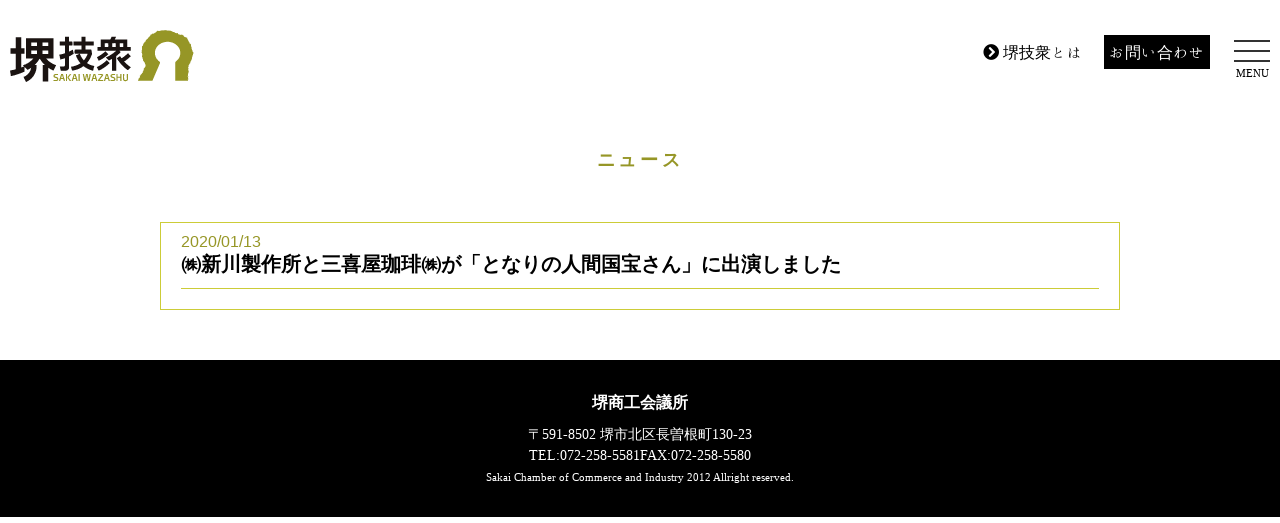

--- FILE ---
content_type: text/html; charset=UTF-8
request_url: https://sakaiwazashu.com/news/1433/
body_size: 4949
content:

<!DOCTYPE html>
<html lang="ja">
<head>
<meta charset="utf-8">
<meta name="keywords" content="">
<meta name="description" content="">
<meta http-equiv="Content-Script-Type" content="text/javascript">
<meta name="viewport" content="width=device-width,user-scalable=no,maximum-scale=1">
<link href="https://fonts.googleapis.com/earlyaccess/hannari.css" rel="stylesheet" />
<link rel="stylesheet" href="https://sakaiwazashu.com/wp/wp-content/themes/sakaicci/style.css?20260130-0638">
<link rel="stylesheet" href="//fonts.googleapis.com/earlyaccess/notosansjapanese.css">
<link href="https://use.fontawesome.com/releases/v5.6.1/css/all.css" rel="stylesheet">
<script type="text/javascript" src="https://ajax.googleapis.com/ajax/libs/jquery/1.11.1/jquery.min.js"></script>







		<!-- All in One SEO 4.1.4.5 -->
		<title>㈱新川製作所と三喜屋珈琲㈱が「となりの人間国宝さん」に出演しました | 堺技衆</title>
		<meta name="robots" content="max-image-preview:large" />
		<link rel="canonical" href="https://sakaiwazashu.com/news/1433/" />
		<meta property="og:locale" content="ja_JP" />
		<meta property="og:site_name" content="堺技衆 |" />
		<meta property="og:type" content="article" />
		<meta property="og:title" content="㈱新川製作所と三喜屋珈琲㈱が「となりの人間国宝さん」に出演しました | 堺技衆" />
		<meta property="og:url" content="https://sakaiwazashu.com/news/1433/" />
		<meta property="article:published_time" content="2020-01-12T15:55:54+00:00" />
		<meta property="article:modified_time" content="2020-01-14T15:59:26+00:00" />
		<meta name="twitter:card" content="summary" />
		<meta name="twitter:domain" content="sakaiwazashu.com" />
		<meta name="twitter:title" content="㈱新川製作所と三喜屋珈琲㈱が「となりの人間国宝さん」に出演しました | 堺技衆" />
		<script type="application/ld+json" class="aioseo-schema">
			{"@context":"https:\/\/schema.org","@graph":[{"@type":"WebSite","@id":"https:\/\/sakaiwazashu.com\/#website","url":"https:\/\/sakaiwazashu.com\/","name":"\u583a\u6280\u8846","inLanguage":"ja","publisher":{"@id":"https:\/\/sakaiwazashu.com\/#organization"}},{"@type":"Organization","@id":"https:\/\/sakaiwazashu.com\/#organization","name":"\u583a\u6280\u8846","url":"https:\/\/sakaiwazashu.com\/"},{"@type":"BreadcrumbList","@id":"https:\/\/sakaiwazashu.com\/news\/1433\/#breadcrumblist","itemListElement":[{"@type":"ListItem","@id":"https:\/\/sakaiwazashu.com\/#listItem","position":1,"item":{"@type":"WebPage","@id":"https:\/\/sakaiwazashu.com\/","name":"\u30db\u30fc\u30e0","description":"\u583a\u306b\u306f\u3001\u300c\u30e2\u30ce\u306e\u306f\u3058\u307e\u308a\u3001\u307f\u306a\u583a\u300d\u3068\u3044\u3046\u5f53\u5730\u56fa\u6709\u306e\u4f1d\u7d71\u7684\u4fa1\u5024\u89b3\u304c\u5b58\u5728\u3057\u3001\u9577\u3044\u6b74\u53f2\u306b\u80b2\u307e\u308c\u305f\u4f1d\u7d71\u7523\u696d\u304b\u3089\u3001\u4e16\u754c\u306b\u8a87\u308b\u6700\u5148\u7aef\u306e\u6280\u8853\u3092\u6709\u3059\u308b\u4f01\u696d\u3001\u3055\u3089\u306b\u306f\u72ec\u81ea\u306e\u30b5\u30fc\u30d3\u30b9\u3092\u4fdd\u6709\u3057\u3066\u3044\u308b\u4f01\u696d\u7b49\u304c\u591a\u6570\u96c6\u7a4d\u3057\u3066\u3044\u307e\u3059\u3002 \u583a\u5546\u5de5\u4f1a\u8b70\u6240\u3067\u306f\u3001\u3053\u308c\u3089\u512a\u308c\u305f\u4f01\u696d\u306e\u8a8d\u77e5\u5ea6\u3092\u9ad8\u3081\u3001\u5e02\u5834\u3067\u306e\u7af6\u4e89\u529b\u3092\u5411\u4e0a\u3055\u305b\u308b\u3053\u3068\u3092\u76ee\u7684\u306b\u3001\u583a\u30d6\u30e9\u30f3\u30c9\u300c\u583a\u6280\u8846\u300d\u306e\u8a8d\u8a3c\u3092\u884c\u3063\u3066\u3044\u307e\u3059\u3002","url":"https:\/\/sakaiwazashu.com\/"},"nextItem":"https:\/\/sakaiwazashu.com\/news\/1433\/#listItem"},{"@type":"ListItem","@id":"https:\/\/sakaiwazashu.com\/news\/1433\/#listItem","position":2,"item":{"@type":"WebPage","@id":"https:\/\/sakaiwazashu.com\/news\/1433\/","name":"\u3231\u65b0\u5ddd\u88fd\u4f5c\u6240\u3068\u4e09\u559c\u5c4b\u73c8\u7432\u3231\u304c\u300c\u3068\u306a\u308a\u306e\u4eba\u9593\u56fd\u5b9d\u3055\u3093\u300d\u306b\u51fa\u6f14\u3057\u307e\u3057\u305f","url":"https:\/\/sakaiwazashu.com\/news\/1433\/"},"previousItem":"https:\/\/sakaiwazashu.com\/#listItem"}]},{"@type":"Person","@id":"https:\/\/sakaiwazashu.com\/author\/sakaiwazashu\/#author","url":"https:\/\/sakaiwazashu.com\/author\/sakaiwazashu\/","name":"sakaiwazashu","image":{"@type":"ImageObject","@id":"https:\/\/sakaiwazashu.com\/news\/1433\/#authorImage","url":"https:\/\/secure.gravatar.com\/avatar\/bce6b1195e5fa56279401d20408f99ce?s=96&d=mm&r=g","width":96,"height":96,"caption":"sakaiwazashu"}},{"@type":"WebPage","@id":"https:\/\/sakaiwazashu.com\/news\/1433\/#webpage","url":"https:\/\/sakaiwazashu.com\/news\/1433\/","name":"\u3231\u65b0\u5ddd\u88fd\u4f5c\u6240\u3068\u4e09\u559c\u5c4b\u73c8\u7432\u3231\u304c\u300c\u3068\u306a\u308a\u306e\u4eba\u9593\u56fd\u5b9d\u3055\u3093\u300d\u306b\u51fa\u6f14\u3057\u307e\u3057\u305f | \u583a\u6280\u8846","inLanguage":"ja","isPartOf":{"@id":"https:\/\/sakaiwazashu.com\/#website"},"breadcrumb":{"@id":"https:\/\/sakaiwazashu.com\/news\/1433\/#breadcrumblist"},"author":"https:\/\/sakaiwazashu.com\/author\/sakaiwazashu\/#author","creator":"https:\/\/sakaiwazashu.com\/author\/sakaiwazashu\/#author","datePublished":"2020-01-12T15:55:54+00:00","dateModified":"2020-01-14T15:59:26+00:00"}]}
		</script>
		<!-- All in One SEO -->

<link rel='dns-prefetch' href='//s.w.org' />
<link rel="alternate" type="application/rss+xml" title="堺技衆 &raquo; フィード" href="https://sakaiwazashu.com/feed/" />
<link rel="alternate" type="application/rss+xml" title="堺技衆 &raquo; コメントフィード" href="https://sakaiwazashu.com/comments/feed/" />
<link rel="alternate" type="application/rss+xml" title="堺技衆 &raquo; ㈱新川製作所と三喜屋珈琲㈱が「となりの人間国宝さん」に出演しました のコメントのフィード" href="https://sakaiwazashu.com/news/1433/feed/" />
		<script type="text/javascript">
			window._wpemojiSettings = {"baseUrl":"https:\/\/s.w.org\/images\/core\/emoji\/11.2.0\/72x72\/","ext":".png","svgUrl":"https:\/\/s.w.org\/images\/core\/emoji\/11.2.0\/svg\/","svgExt":".svg","source":{"concatemoji":"https:\/\/sakaiwazashu.com\/wp\/wp-includes\/js\/wp-emoji-release.min.js?ver=5.1.19"}};
			!function(e,a,t){var n,r,o,i=a.createElement("canvas"),p=i.getContext&&i.getContext("2d");function s(e,t){var a=String.fromCharCode;p.clearRect(0,0,i.width,i.height),p.fillText(a.apply(this,e),0,0);e=i.toDataURL();return p.clearRect(0,0,i.width,i.height),p.fillText(a.apply(this,t),0,0),e===i.toDataURL()}function c(e){var t=a.createElement("script");t.src=e,t.defer=t.type="text/javascript",a.getElementsByTagName("head")[0].appendChild(t)}for(o=Array("flag","emoji"),t.supports={everything:!0,everythingExceptFlag:!0},r=0;r<o.length;r++)t.supports[o[r]]=function(e){if(!p||!p.fillText)return!1;switch(p.textBaseline="top",p.font="600 32px Arial",e){case"flag":return s([55356,56826,55356,56819],[55356,56826,8203,55356,56819])?!1:!s([55356,57332,56128,56423,56128,56418,56128,56421,56128,56430,56128,56423,56128,56447],[55356,57332,8203,56128,56423,8203,56128,56418,8203,56128,56421,8203,56128,56430,8203,56128,56423,8203,56128,56447]);case"emoji":return!s([55358,56760,9792,65039],[55358,56760,8203,9792,65039])}return!1}(o[r]),t.supports.everything=t.supports.everything&&t.supports[o[r]],"flag"!==o[r]&&(t.supports.everythingExceptFlag=t.supports.everythingExceptFlag&&t.supports[o[r]]);t.supports.everythingExceptFlag=t.supports.everythingExceptFlag&&!t.supports.flag,t.DOMReady=!1,t.readyCallback=function(){t.DOMReady=!0},t.supports.everything||(n=function(){t.readyCallback()},a.addEventListener?(a.addEventListener("DOMContentLoaded",n,!1),e.addEventListener("load",n,!1)):(e.attachEvent("onload",n),a.attachEvent("onreadystatechange",function(){"complete"===a.readyState&&t.readyCallback()})),(n=t.source||{}).concatemoji?c(n.concatemoji):n.wpemoji&&n.twemoji&&(c(n.twemoji),c(n.wpemoji)))}(window,document,window._wpemojiSettings);
		</script>
		<style type="text/css">
img.wp-smiley,
img.emoji {
	display: inline !important;
	border: none !important;
	box-shadow: none !important;
	height: 1em !important;
	width: 1em !important;
	margin: 0 .07em !important;
	vertical-align: -0.1em !important;
	background: none !important;
	padding: 0 !important;
}
</style>
	<link rel='stylesheet' id='wp-block-library-css'  href='https://sakaiwazashu.com/wp/wp-includes/css/dist/block-library/style.min.css?ver=5.1.19' type='text/css' media='all' />
<link rel='stylesheet' id='contact-form-7-css'  href='https://sakaiwazashu.com/wp/wp-content/plugins/contact-form-7/includes/css/styles.css?ver=4.0.1' type='text/css' media='all' />
<link rel='stylesheet' id='wp-pagenavi-css'  href='https://sakaiwazashu.com/wp/wp-content/plugins/wp-pagenavi/pagenavi-css.css?ver=2.70' type='text/css' media='all' />
<script type='text/javascript' src='https://sakaiwazashu.com/wp/wp-includes/js/jquery/jquery.js?ver=1.12.4'></script>
<script type='text/javascript' src='https://sakaiwazashu.com/wp/wp-includes/js/jquery/jquery-migrate.min.js?ver=1.4.1'></script>
<link rel='https://api.w.org/' href='https://sakaiwazashu.com/wp-json/' />
<link rel="EditURI" type="application/rsd+xml" title="RSD" href="https://sakaiwazashu.com/wp/xmlrpc.php?rsd" />
<link rel="wlwmanifest" type="application/wlwmanifest+xml" href="https://sakaiwazashu.com/wp/wp-includes/wlwmanifest.xml" /> 
<link rel='prev' title='堺ブランド「堺技衆」認証企業ガイドブック2019を発刊！' href='https://sakaiwazashu.com/news/%e5%a0%ba%e3%83%96%e3%83%a9%e3%83%b3%e3%83%89%e3%80%8c%e5%a0%ba%e6%8a%80%e8%a1%86%e3%80%8d%e8%aa%8d%e8%a8%bc%e4%bc%81%e6%a5%ad%e3%82%ac%e3%82%a4%e3%83%89%e3%83%96%e3%83%83%e3%82%af2019%e3%82%92/' />
<link rel='next' title='㈱松本機械製作所が日本商工会議所のビジネス情報誌「石垣」に掲載' href='https://sakaiwazashu.com/news/%e3%88%b1%e6%9d%be%e6%9c%ac%e6%a9%9f%e6%a2%b0%e8%a3%bd%e4%bd%9c%e6%89%80%e3%81%8c%e6%97%a5%e6%9c%ac%e5%95%86%e5%b7%a5%e4%bc%9a%e8%ad%b0%e6%89%80%e3%81%ae%e3%83%93%e3%82%b8%e3%83%8d%e3%82%b9%e6%83%85/' />
<meta name="generator" content="WordPress 5.1.19" />
<link rel='shortlink' href='https://sakaiwazashu.com/?p=1433' />
<link rel="alternate" type="application/json+oembed" href="https://sakaiwazashu.com/wp-json/oembed/1.0/embed?url=https%3A%2F%2Fsakaiwazashu.com%2Fnews%2F1433%2F" />
<link rel="alternate" type="text/xml+oembed" href="https://sakaiwazashu.com/wp-json/oembed/1.0/embed?url=https%3A%2F%2Fsakaiwazashu.com%2Fnews%2F1433%2F&#038;format=xml" />
<link rel="shortcut icon" href="https://sakaiwazashu.com/wp/wp-content/themes/sakaicci/favicon.ico" />
<!-- Google tag (gtag.js) -->
<script async src="https://www.googletagmanager.com/gtag/js?id=G-TEBYNPHLLV"></script>
<script>
  window.dataLayer = window.dataLayer || [];
  function gtag(){dataLayer.push(arguments);}
  gtag('js', new Date());

  gtag('config', 'G-TEBYNPHLLV');
</script>
</head>
<body>
<!--FC2解析-->
<script language="javascript" src="//analyzer54.fc2.com/ana/processor.php?uid=2909781" type="text/javascript"></script>
<noscript><div align="right"><img src="//analyzer54.fc2.com/ana/icon.php?uid=2909781&ref=&href=&wid=0&hei=0&col=0" /></div></noscript>
<!--FC2解析-->


<wrapper>
<a name="top"></a>

<header>
<div id="logo"><a href="https://sakaiwazashu.com"><img src="https://sakaiwazashu.com/wp/wp-content/themes/sakaicci/img/logo.png" alt=""></a></div>
<div id="util"><ul>
  <li><a href="/aboutwazashu/"><img src="" alt=""><i class="fas fa-chevron-circle-right"></i> 堺技衆とは</a></li>
  <li class="header-contact"><a href="/contactus/">お問い合わせ</a></li>
</ul>
</div>



<!-- nav-toggle -->
<div id="nav-toggle">
    <div>
        <span></span>
        <span></span>
        <span></span>
        <div class="nav-toggle-txt">MENU</div>
    </div>
</div><!-- /nav-toggle -->

<div id="gloval-nav"><!-- /#gloval-nav -->
    <nav>
      <ul class="div2 top-bnnr-btn-area">
        <li><a href="/?cat=14">機械・金属</a></li>
        <li><a href="/?cat=3">地場・伝統産業</a></li>
        <li><a href="/?cat=4">食料品</a></li>
        <li><a href="/?cat=6">その他製造</a></li>
        <li><a href="/?cat=12">建設</a></li>
        <li><a href="/?cat=13">運輸</a></li>
        <li><a href="/?cat=5">サービス</a></li>
        <li><a href="/aboutwazashu/">堺技衆とは</a></li>
        <li><a href="/contactus/">お問い合わせ</a></li>


      </ul><div class="clear"></div>
    </nav>
</div>
<!-- /#gloval-nav -->
<script type="text/javascript">
(function($) {
    $(function () {
        $('#nav-toggle').on('click', function() {
            $('body').toggleClass('open');
        });
    });
})(jQuery);
</script>

<div class="clear"></div>
</header>

<div class="clear"></div>

<section class="inner news-archive">
  <div class="ttl">ニュース</div>
	<div class="news-single">

	

	<div class="news-single-date">2020/01/13</div>
	<h2>㈱新川製作所と三喜屋珈琲㈱が「となりの人間国宝さん」に出演しました</h2>
	<p></p>





</div>


</section>










		
<footer>
  <h2>堺商工会議所</h2>〒591-8502 堺市北区長曽根町130-23<br/>TEL:072-258-5581<br class="sp"/>FAX:072-258-5580<br/>
  <small>Sakai Chamber of Commerce and Industry 2012 Allright reserved.</small>
</footer>
<!--トップに戻るボタン-->
<p id="page-top"><a href="#wrap"><i class="fa fa-chevron-circle-up fa-5x"></i></a></p>
<script type="text/javascript">
    $(function() {
    var topBtn = $('#page-top');
    topBtn.hide();$(window).scroll(function () {
        if ($(this).scrollTop() > 100) {topBtn.fadeIn();
        } else {
            topBtn.fadeOut();}});topBtn.click(function () {
                $('body,html').animate({scrollTop: 0}, 500);
                return false;
        });
        });
</script>


</wrapper>

<script type='text/javascript' src='https://sakaiwazashu.com/wp/wp-content/plugins/contact-form-7/includes/js/jquery.form.min.js?ver=3.51.0-2014.06.20'></script>
<script type='text/javascript'>
/* <![CDATA[ */
var _wpcf7 = {"loaderUrl":"https:\/\/sakaiwazashu.com\/wp\/wp-content\/plugins\/contact-form-7\/images\/ajax-loader.gif","sending":"\u9001\u4fe1\u4e2d ..."};
/* ]]> */
</script>
<script type='text/javascript' src='https://sakaiwazashu.com/wp/wp-content/plugins/contact-form-7/includes/js/scripts.js?ver=4.0.1'></script>
<script type='text/javascript' src='https://sakaiwazashu.com/wp/wp-includes/js/wp-embed.min.js?ver=5.1.19'></script>

</body>
</html>


--- FILE ---
content_type: text/css
request_url: https://sakaiwazashu.com/wp/wp-content/themes/sakaicci/style.css?20260130-0638
body_size: 4160
content:
@charset "UTF-8";
/*
Theme Name:sakaicci
Theme URI: http://
Author:
Author URI:
Description:
Version: 1.1
*/
a, abbr, acronym, address, applet, article, aside, audio, b, big, blockquote, body, canvas, caption, center, cite, code, dd, del, details, dfn, dialog, div, dl, dt, em, embed, fieldset, figcaption, figure, font, footer, form, h1, h2, h3, h4, h5, h6, header, hgroup, hr, html, i, iframe, img, ins, kbd, label, legend, li, main, mark, menu, meter, nav, object, ol, output, p, pre, progress, q, rp, rt, ruby, s, samp, section, small, span, strike, strong, sub, summary, sup, table, tbody, td, tfoot, th, thead, time, tr, tt, u, ul, var, video, xmp {
  border: 0;
  margin: 0;
  padding: 0;
  font-size: 100%;
  list-style: none;
}

* {
  box-sizing: border-box;
}

html {
  font-size: 62.5%;
  height: 100%;
  font-feature-settings: "palt";
  -webkit-font-smoothing: antialiased;
}

BODY {
  font-size: 1.6rem;
  font-family: "Hannari",serif;
  font-weight: 400;
}

img {
  max-width: 100%;
}

a {
  color: inherit;
  text-decoration: none;
  text-decoration: none;
  -webkit-transition: 0.2s ease-in-out;
  -moz-transition: 0.2s ease-in-out;
  -o-transition: 0.2s ease-in-out;
  transition: 0.2s ease-in-out;
}

a:hover {
  opacity: 0.7;
  filter: alpha(opacity=70);
}

.left {
  text-align: left;
}

.center {
  text-align: center;
}

.right {
  text-align: right;
}

.clear {
  clear: left;
}

section {
  width: 1260px;
  margin: 0 auto 5rem auto;
}

.inner {
  width: 960px;
}

.row {
  margin: 0 auto;
}

/* ヘッダ */
header {
  width: 1260px;
  margin: 3rem auto 1rem auto;
  position: relative;
}

#logo {
  float: left;
}

#util {
  float: right;
  position: relative;
  padding: .5rem;
  padding-right: 60px;
}

#util li {
  float: left;
  padding: 0.5rem;
}

#util .header-contact {
  color: white;
  background-color: black;
  padding: 0.5rem;
  margin-left: 1em;
}

/* flexbox */
.div2 {
  display: -webkit-flex;
  display: flex;
  -webkit-justify-content: space-between;
  justify-content: space-between;
  -webkit-flex-wrap: wrap;
  flex-wrap: wrap;
}

.div2 li {
  width: 47.5%;
  margin-bottom: 2rem;
}

.div3 {
  display: -webkit-flex;
  display: flex;
  -webkit-justify-content: space-between;
  justify-content: space-between;
  -webkit-flex-wrap: wrap;
  flex-wrap: wrap;
}

.div3 li {
  width: 30%;
  margin-bottom: 2rem;
}

.div3::after {
  content: "";
  display: block;
  width: 30%;
}

.div4 {
  display: -webkit-flex;
  display: flex;
  -webkit-justify-content: space-between;
  justify-content: space-between;
  -webkit-flex-wrap: wrap;
  flex-wrap: wrap;
}

.div4 li {
  width: 23%;
  margin-bottom: 2rem;
}

.div5 {
  display: -webkit-flex;
  display: flex;
  -webkit-justify-content: space-between;
  justify-content: space-between;
  -webkit-flex-wrap: wrap;
  flex-wrap: wrap;
}

.div5 li {
  width: 19%;
  margin-bottom: 2rem;
}

.reverse {
  flex-direction: row-reverse;
}

/* pc-sp switch PC */
.pc {
  display: block;
}

.sp {
  display: none;
}

/* トップにもどる */
#page-top {
  position: fixed;
  bottom: 10px;
  right: 20px;
  font-size: 77%;
}

#page-top a {
  text-decoration: none;
  color: #969626;
  width: 100px;
  padding: 10px 0;
  text-align: center;
  display: block;
  border-radius: 5px;
}

#page-top a:hover {
  text-decoration: none;
}

#nav-toggle {
  display: none;
}

#gloval-nav {
  display: none;
}

/* SP menu start */
#nav-toggle {
  position: absolute;
  top: 10px;
  right: 0;
  height: 32px;
  cursor: pointer;
}

#nav-toggle > div {
  position: relative;
  width: 36px;
}

#nav-toggle span {
  width: 100%;
  height: 2px;
  left: 0;
  display: block;
  background: #333;
  position: absolute;
  transition: top .5s ease, -webkit-transform .6s ease-in-out;
  transition: transform .6s ease-in-out, top .5s ease;
  transition: transform .6s ease-in-out, top .5s ease, -webkit-transform .6s ease-in-out;
}

#nav-toggle span:nth-child(1) {
  top: 0;
}

#nav-toggle span:nth-child(2) {
  top: 10px;
}

#nav-toggle span:nth-child(3) {
  top: 20px;
}

#nav-toggle:hover span:nth-child(1) {
  top: 2px;
}

#nav-toggle:hover span:nth-child(2) {
  top: 10px;
}

#nav-toggle:hover span:nth-child(3) {
  top: 18px;
}

#nav-toggle .nav-toggle-txt {
  font-size: 11px;
  text-align: center;
  padding-top: 24px;
}

.open #nav-toggle span {
  background: #fff;
}

.open #nav-toggle span:nth-child(1) {
  top: 15px;
  -webkit-transform: rotate(45deg);
  transform: rotate(45deg);
}

.open #nav-toggle span:nth-child(2) {
  top: 15px;
  width: 0;
  left: 50%;
}

.open #nav-toggle span:nth-child(3) {
  top: 15px;
  -webkit-transform: rotate(-45deg);
  transform: rotate(-45deg);
}

/* z-index */
#nav-toggle {
  display: inline-block;
}

#nav-toggle {
  z-index: 995;
}

#container {
  z-index: 900;
}

#gloval-nav {
  background: #000;
  color: #fff;
  position: fixed;
  top: 0;
  left: 0;
  right: 0;
  bottom: 0;
  z-index: 990;
  text-align: center;
  display: flex;
  visibility: hidden;
  flex-direction: column;
  justify-content: center;
  align-items: center;
  font-size: 29px;
  opacity: 0;
  transition: opacity .6s ease, visibility .6s ease;
}

#gloval-nav a {
  display: block;
  color: #fff;
  text-decoration: none;
  padding: 10px 0;
  transition: color .6s ease;
}

#gloval-nav a:hover {
  color: #666;
}

#gloval-nav ul {
  list-style: none;
}

#gloval-nav ul li {
  opacity: 0;
  -webkit-transform: translateX(200px);
  transform: translateX(200px);
  transition: opacity .2s ease, -webkit-transform .6s ease;
  transition: transform .6s ease, opacity .2s ease;
  transition: transform .6s ease, opacity .2s ease, -webkit-transform .6s ease;
}

/* open */
.open {
  overflow: hidden;
}

.open #gloval-nav {
  visibility: visible;
  opacity: 1;
}

.open #gloval-nav li {
  opacity: 1;
  -webkit-transform: translateX(0);
  transform: translateX(0);
  transition: opacity .9s ease, -webkit-transform 1s ease;
  transition: transform 1s ease, opacity .9s ease;
  transition: transform 1s ease, opacity .9s ease, -webkit-transform 1s ease;
}

/* SP menu end */
.top-main-img {
  margin-bottom: 5rem;
}

.top-about {
  float: left;
  width: 70%;
}

.top-about-logo {
  margin-bottom: 2rem;
}

.top-youtube {
  float: left;
  width: 30%;
  border: 4px solid #969626;
  padding: 2rem;
}

.top-youtube p {
  color: #969626;
  font-weight: bold;
  font-family: sans-serif;
  text-align: center;
}

.top-about-p p {
  float: left;
  width: 70%;
  margin-right: 4%;
}

.top-about-p .p-img {
  float: left;
  width: 24%;
}

.ttl {
  font-size: 2.4rem;
  font-weight: bold;
  font-family: sans-serif;
  text-align: center;
  margin: 5rem auto;
}

.top-bnnr-btn {
  border: 4px solid #CCCC38;
  background-color: #969626;
  position: relative;
  height: 100px;
}

.top-bnnr-btn-area li {
  margin-bottom: 2rem;
}

.top-bnnr-btn-area li a {
  display: block;
  width: 100%;
  height: 100%;
}

.top-bnnr-btn-area .top-icon1 img {
  position: absolute;
  left: 20px;
  top: 20px;
}

.top-bnnr-btn-area .top-icon2 img {
  position: absolute;
  left: 20px;
  top: 20px;
}

.top-bnnr-btn-area .top-icon3 img {
  position: absolute;
  left: 20px;
  top: 20px;
}

.top-bnnr-btn-area .top-icon4 img {
  position: absolute;
  left: 20px;
  top: 20px;
}

.top-bnnr-btn-area .top-icon5 img {
  position: absolute;
  left: 20px;
  top: 20px;
}

.top-bnnr-btn-area .top-icon6 img {
  position: absolute;
  left: 20px;
  top: 20px;
}

.top-bnnr-btn-area .top-icon7 img {
  position: absolute;
  left: 20px;
  top: 20px;
}

.top-bnnr-btn-area p {
  text-align: center;
  font-family: sans-serif;
  font-weight: bold;
  font-size: 2rem;
  color: white;
  padding: 32px 0;
}

.view-all {
  margin-bottom: 10rem;
}

.view-all a {
  font-size: 2.1rem;
  position: absolute;
  left: 50%;
  transform: translateX(-50%);
  -webkit-transform: translateX(-50%);
  -ms-transform: translateX(-50%);
  padding: 1rem;
  border: 2px solid #969626;
  font-family: sans-serif;
  font-weight: bold;
  color: #969626;
  text-align: center;
  display: inline-block;
}

.hiragana {
  border: 4px #969626 solid;
  padding: 0 3rem 3rem 3rem;
  margin-bottom: 5rem;
}

.hiragana ul {
  padding: 0 20%;
}

.hiragana li {
  font-family: sans-serif;
  font-size: 2rem;
  font-weight: bold;
}

.hiragana li i {
  color: #CCCC38;
  margin-right: 0.25em;
}

.search-box {
  margin-bottom: 100px;
}

#form5 {
  position: relative;
  margin-bottom: 5rem;
}

#sbox5 {
  border: #969626 4px solid;
  outline: 0;
  height: 50px;
  padding: 0 20px;
  position: absolute;
  left: 0;
  top: 0;
  width: 85%;
  border-radius: 50px;
  font-size: 20px;
}

#sbtn5 {
  width: 10%;
  height: 50px;
  position: absolute;
  right: 0;
  top: 0;
  border-radius: 4px;
  background: black;
  color: #fff;
  font-weight: bold;
  font-size: 20px;
  border: none;
  border-radius: 5px;
}

#sbtn5:hover {
  background: #eee;
  color: black;
}

.top-news {
  font-family: sans-serif;
  margin: 0 auto 5rem auto;
}

.top-news li {
  border-bottom: 1px solid black;
  font-size: 1.5rem;
  padding-bottom: 0.5rem;
  margin-bottom: 1rem;
}

.top-news .top-news-date {
  float: left;
  margin-right: 1em;
  color: #969626;
}

.top-news .top-news-ttl {
  float: left;
}

.ft-bnnr {
  width: 50%;
  margin: 0 auto 5rem auto;
}

footer {
  background-color: black;
  padding: 3rem;
  text-align: center;
  color: white;
  font-size: 1.4rem;
}

footer h2 {
  font-size: 1.6rem;
  margin-bottom: 1rem;
}

small {
  font-size: 75%;
}

.archive-page {
  font-family: sans-serif;
}

.archive-page .cate-ttl {
  letter-spacing: 0.2em;
  font-weight: bold;
  font-weight: bold;
  margin: 5rem auto;
  font-family: sans-serif;
}

.archive-page ul {
  border: solid 1px #969626;
  border-bottom: solid 1px #969626;
  padding: 2rem;
  margin-bottom: 3rem;
}

.archive-page li {
  border-bottom: dashed 1px #969626;
  padding: 1rem 0;
  line-height: 2;
}

.archive-page li .circle {
  color: #969626;
  margin-right: 2px;
  font-weight: bold;
}

.archive-page li h2 {
  font-size: 2.0rem;
  color: #969626;
}

.archive-page li:last-child {
  border-bottom: none;
}

/* pagenation archive*/
.pagenation-archive {
  display: table;
  margin: 2em auto;
  font-family: sans-serif;
}

.pagenation-archive li {
  padding: 0 0.5rem;
  float: left;
  display: table-cell;
  margin-right: 0.5rem;
}

.li-current {
  border: 1px solid #969626;
  font-weight: bold;
  color: #969626;
}

#gloval-nav {
  background-color: rgba(255, 255, 255, 0.9);
}

.open #nav-toggle span {
  background: #CCCC38;
}

.top-bnnr-btn-area {
  padding: 0 20px;
  font-weight: bold;
}

.top-bnnr-btn-area ul {
  margin: 0 auto;
}

.top-bnnr-btn-area li {
  margin-bottom: 2rem;
  font-size: 1.6rem;
  border: 4px solid #CCCC38;
  font-family: sans-serif;
  background-color: #969626;
}

.top-bnnr-btn-area a {
  display: block;
  width: 100%;
  height: 100%;
  color: white;
}

.single-page {
  font-family: sans-serif;
  line-height: 2;
  padding-top: 5rem;
}

.single-page h1 {
  text-align: center;
  position: relative;
  color: #969626;
  margin-bottom: 2rem;
}

.single-page h1 span {
  font-size: 1.6rem;
  display: inline-block;
  padding: 0 20px;
  background-color: #fff;
}

.single-page h1::after {
  /* ::after または:after */
  content: "";
  width: 100%;
  height: 1px;
  display: block;
  background-color: #969626;
  position: absolute;
  top: 50%;
  left: 0;
  z-index: -1;
}

.single-page .midashi {
  font-size: 2.6rem;
  font-weight: bold;
  color: #969626;
  font-family: serif;
  margin-bottom: 2rem;
}

.single-page .name {
  font-family: sans-serif;
  font-size: 3.2rem;
  font-weight: bold;
  color: #969626;
}

.single-page p {
  margin-bottom: 2rem;
}

.single-page .single-img-main {
  margin-bottom: 2rem;
}

.single-page table {
  border-spacing: 10px;
}

.single-page th {
  white-space: nowrap;
  font-weight: normal;
}

.single-page td {
  padding-left: 2em;
}

.single-page td a {
  color: #969626;
  text-decoration: underline;
}

#gloval-nav .div2 li {
  width: 100%;
}

.news-archive .ttl {
  color: #969626;
  letter-spacing: 0.2em;
  font-weight: bold;
  font-weight: bold;
  margin: 5rem auto;
  font-family: sans-serif;
  font-size: 1.8rem;
}

.news-archive li {
  font-family: sans-serif;
  border-bottom: 1px solid black;
  padding-bottom: 1rem;
  margin-bottom: 1rem;
}

.news-archive li .date {
  display: inline-block;
  float: left;
  margin-right: 1em;
  color: #969626;
}

.news-archive li h2 {
  font-weight: normal;
}

.news-archive li h2:hover {
  font-weight: bold;
}

.news-single {
  font-family: sans-serif;
  border: 1px solid #CCCC38;
  padding: 1rem 2rem;
}

.news-single .news-single-date {
  color: #969626;
}

.news-single h2 {
  border-bottom: 1px solid #CCCC38;
  margin-bottom: 1rem;
  padding-bottom: 1rem;
  font-size: 2rem;
}

.news-single p {
  margin-bottom: 1rem;
  font-size: 1.4rem;
}

.news-single .news-single-link {
  color: #969626;
}

.news-single .news-single-link:before {
  color: #969626;
  content: "\f0a9";
  font-family: 'Font Awesome 5 Free';
  font-weight: 900;
  font-style: solid;
}

.news-single i {
  margin-right: .5rem;
}

.about {
  font-family: sans-serif;
  line-height: 2;
  text-align: left;
  /* gray */
  /* white */
}

.about .about-top-img {
  text-align: center;
  margin-bottom: 2rem;
}

.about p {
  margin-bottom: 3rem;
}

.about .youtube-bnnr {
  border: 4px solid #969626;
  padding: 1rem;
  text-align: center;
  width: 75%;
  margin: 0 auto;
  margin-bottom: 3rem;
}

.about .youtube-bnnr a {
  width: 100%;
  height: 100%;
  display: block;
}

.about h3 {
  font-size: 2rem;
  font-weight: bold;
  border-bottom: 2px solid #CCCC38;
}

.about h4 {
  text-align: center;
  font-size: 2rem;
}

.about .mokuteki table {
  margin-bottom: 5rem;
}

.about .mokuteki th {
  background-color: #969626;
  color: white;
  vertical-align: top;
  padding: 1rem;
}

.about .mokuteki td {
  padding-left: 1rem;
}

.about hr.hr01 {
  border: 0;
  height: 0;
  margin: 20px 0;
  border-top: solid 1px #333;
}

.about hr.hr02 {
  border: 0;
  height: 0;
  margin: 20px 0;
  border-top: solid 1px #fff;
}

.about i {
  color: #969626;
}

/* フォーム */
h2.ttl-contact {
  margin: 5rem auto 0 auto;
  text-align: center;
}

.contact {
  width: 55%;
  margin: 0 auto;
  text-align: left;
  margin-bottom: 4em;
  font-family: sans-serif;
  font-weight: normal;
}

.wpcf7 {
  margin: 0;
}

.wpcf7 .wpcf7 p {
  margin-bottom: 1em;
}

.wpcf7 small {
  font-size: 0.85em;
  margin-bottom: 1em;
}

.wpcf7 span.wpcf7-not-valid-tip {
  font-size: 80%;
}

.wpcf7 input[type="text"], .wpcf7 input[type="email"], .wpcf7 input[type="url"], .wpcf7 input[type="tel"], .wpcf7 textarea {
  background-color: #fff;
  color: #333;
  width: 95%;
  border: 1px solid #ddd;
  font-size: 100%;
  padding: 0.6em;
  border-radius: 4px;
  box-shadow: 1px 1px 3px rgba(0, 0, 0, 0.1) inset;
}

.wpcf7 input[type="submit"] {
  font-size: 100%;
  padding: 1em;
  background: #008EFF;
  color: #fff;
  border-radius: 6px;
  cursor: pointer;
  border: 1px solid #ccc;
  -webkit-appearance: none;
}

.wpcf7 input[type="submit"]:hover {
  box-shadow: 0 0 1px rgba(0, 0, 0, 0.2) inset;
}

.wpcf7 p {
  margin-bottom: 1em;
}

.wpcf7 .ttl {
  text-align: left;
  margin-bottom: 0.5em;
  font-size: 1.6rem;
  font-weight: normal;
}

.wpcf7 .content {
  margin-bottom: 1em;
}

.wpcf7 .asterisk {
  margin: 0 0 0 0.2em;
  color: red;
}

/*フォーム */
/* モバイル設定 **********************************************************************************/
@media (max-width: 960px) {
  .row {
    width: 100%;
    margin: 0 auto;
  }
  /* flexbox */
  .div2 li {
    width: 100%;
  }
  .div3 li {
    width: 100%;
  }
  .div4 li {
    width: 100%;
  }
  .reverse {
    flex-direction: row;
  }
  /* pc-sp switch sp */
  .pc {
    display: none;
  }
  .sp {
    display: block;
  }
  section {
    width: 90%;
    margin: 0 auto 2rem auto;
  }
  .inner {
    width: 90%;
  }
  header {
    width: 90%;
    margin: 3rem auto 1rem auto;
    position: relative;
  }
  #logo {
    float: left;
  }
  #util {
    display: none;
  }
  .top-main-img {
    margin: 0 calc(50% - 50vw);
    width: 100vw;
    margin-bottom: 2rem;
  }
  .top-about {
    float: none;
    width: 100%;
  }
  .top-about-logo {
    margin-bottom: 2rem;
    text-align: center;
  }
  .top-youtube {
    float: left;
    width: 100%;
    border: 4px solid #969626;
    padding: 1rem;
  }
  .top-youtube p {
    color: #969626;
    font-weight: bold;
    font-family: sans-serif;
    text-align: center;
  }
  .top-about-p p {
    float: left;
    width: 100%;
    margin-right: 0;
  }
  .top-about-p .p-img {
    float: none;
    width: 24%;
    text-align: center;
    margin: 0 auto;
  }
  .ttl {
    font-size: 2rem;
    font-weight: bold;
    font-family: sans-serif;
    text-align: center;
    margin: 3rem auto;
  }
  .view-all {
    margin-bottom: 7rem;
  }
  .view-all a {
    font-size: 1.6rem;
    position: absolute;
    left: 50%;
    transform: translateX(-50%);
    -webkit-transform: translateX(-50%);
    -ms-transform: translateX(-50%);
    padding: 1rem;
    border: 2px solid #969626;
    font-family: sans-serif;
    font-weight: bold;
    color: #969626;
    text-align: center;
    display: inline-block;
  }
  .hiragana {
    border: 4px #969626 solid;
    padding: 0;
    margin-bottom: 5rem;
  }
  .hiragana ul {
    padding: 0 5%;
  }
  .hiragana li {
    font-family: sans-serif;
    font-size: 1.8rem;
    font-weight: bold;
  }
  #form5 {
    position: relative;
    margin-bottom: 5rem;
  }
  #sbox5 {
    border: #969626 4px solid;
    outline: 0;
    height: 50px;
    padding: 0 20px;
    position: absolute;
    left: 0;
    top: 0;
    width: 75%;
    border-radius: 50px;
    font-size: 18px;
  }
  #sbtn5 {
    width: 20%;
    height: 50px;
    position: absolute;
    right: 0;
    top: 0;
    border-radius: 4px;
    background: black;
    color: #fff;
    font-weight: bold;
    font-size: 20px;
    border: none;
    border-radius: 5px;
  }
  #sbtn5:hover {
    background: #eee;
    color: black;
  }
  .ft-bnnr {
    width: 90%;
    margin: 0 auto 5rem auto;
  }
  .ft-bnnr .div3 li {
    width: 45%;
  }
  #gloval-nav {
    background-color: white;
  }
  .open #nav-toggle span {
    background: #CCCC38;
  }
  .top-bnnr-btn-area {
    padding: 0 20px;
    font-weight: bold;
  }
  .top-bnnr-btn-area ul {
    margin: 0 auto;
  }
  .top-bnnr-btn-area li {
    margin-bottom: 2rem;
    font-size: 1.6rem;
    border: 4px solid #CCCC38;
    font-family: sans-serif;
    background-color: #969626;
  }
  .top-bnnr-btn-area a {
    display: block;
    width: 100%;
    height: 100%;
    color: white;
  }
  .news-archive .ttl {
    margin: 3rem auto;
  }
  .news-archive li {
    font-family: sans-serif;
    border-bottom: 1px solid black;
    padding-bottom: 1rem;
    margin-bottom: 1rem;
  }
  .news-archive li .date {
    display: block;
    float: none;
    margin-right: 1em;
  }
  .news-archive li h2 {
    font-weight: normal;
    font-size: 90%;
  }
  .news-archive li h2:hover {
    font-weight: bold;
  }
  .news-single {
    font-family: sans-serif;
    border: 1px solid #CCCC38;
    padding: 1rem 2rem;
  }
  .news-single .news-single-date {
    color: #969626;
  }
  .news-single h2 {
    border-bottom: 1px solid #CCCC38;
    margin-bottom: 1rem;
    padding-bottom: 1rem;
    font-size: 2rem;
  }
  .news-single p {
    margin-bottom: 1rem;
    font-size: 1.4rem;
  }
  .news-single .news-single-link {
    color: #969626;
  }
  .news-single .news-single-link:before {
    color: #969626;
    content: "\f0a9";
    font-family: 'Font Awesome 5 Free';
    font-weight: 900;
    font-style: solid;
  }
  .news-single i {
    margin-right: .5rem;
  }
  .about .youtube-bnnr {
    border: 4px solid #969626;
    padding: 1rem;
    text-align: center;
    width: 100%;
    margin: 0 auto;
    margin-bottom: 3rem;
  }
  .about .youtube-bnnr a {
    width: 100%;
    height: 100%;
    display: block;
  }
  .about h3 {
    font-size: 1.6rem;
    font-weight: bold;
    border-bottom: 2px solid #CCCC38;
  }
  .about h4 {
    text-align: center;
    font-size: 1.6rem;
  }
}
